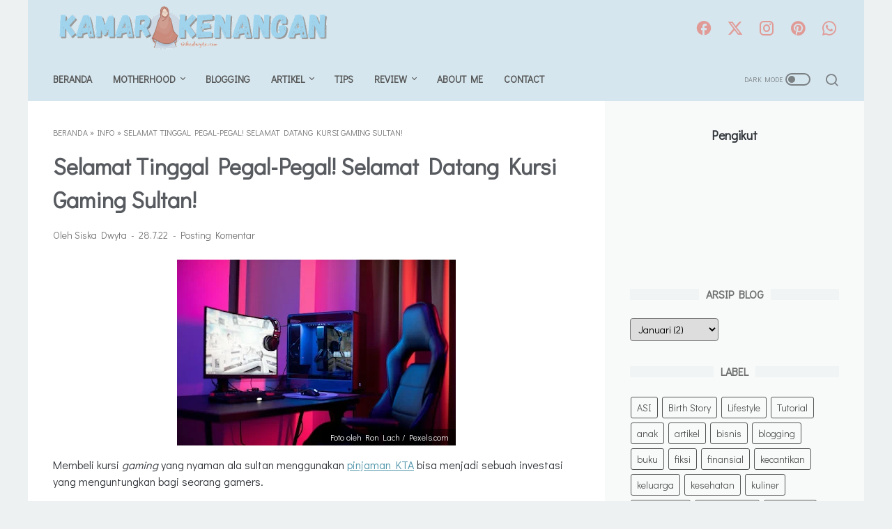

--- FILE ---
content_type: text/html; charset=utf-8
request_url: https://www.google.com/recaptcha/api2/aframe
body_size: 249
content:
<!DOCTYPE HTML><html><head><meta http-equiv="content-type" content="text/html; charset=UTF-8"></head><body><script nonce="ko2riFo6_TOzHkhwUn6TWw">/** Anti-fraud and anti-abuse applications only. See google.com/recaptcha */ try{var clients={'sodar':'https://pagead2.googlesyndication.com/pagead/sodar?'};window.addEventListener("message",function(a){try{if(a.source===window.parent){var b=JSON.parse(a.data);var c=clients[b['id']];if(c){var d=document.createElement('img');d.src=c+b['params']+'&rc='+(localStorage.getItem("rc::a")?sessionStorage.getItem("rc::b"):"");window.document.body.appendChild(d);sessionStorage.setItem("rc::e",parseInt(sessionStorage.getItem("rc::e")||0)+1);localStorage.setItem("rc::h",'1768994763948');}}}catch(b){}});window.parent.postMessage("_grecaptcha_ready", "*");}catch(b){}</script></body></html>

--- FILE ---
content_type: text/javascript; charset=UTF-8
request_url: https://www.siskadwyta.com/feeds/posts/summary/-/Info?alt=json-in-script&callback=bacaJuga&max-results=5
body_size: 4218
content:
// API callback
bacaJuga({"version":"1.0","encoding":"UTF-8","feed":{"xmlns":"http://www.w3.org/2005/Atom","xmlns$openSearch":"http://a9.com/-/spec/opensearchrss/1.0/","xmlns$blogger":"http://schemas.google.com/blogger/2008","xmlns$georss":"http://www.georss.org/georss","xmlns$gd":"http://schemas.google.com/g/2005","xmlns$thr":"http://purl.org/syndication/thread/1.0","id":{"$t":"tag:blogger.com,1999:blog-1067183880913338556"},"updated":{"$t":"2026-01-21T16:27:19.883+08:00"},"category":[{"term":"artikel"},{"term":"kesehatan"},{"term":"teknologi"},{"term":"blogging"},{"term":"kecantikan"},{"term":"personal"},{"term":"Info"},{"term":"finansial"},{"term":"bisnis"},{"term":"tips"},{"term":"BPN 30 Day Blog Challenge 2018"},{"term":"ODOP Estrilook Community"},{"term":"30HariKebaikanBPN"},{"term":"pendidikan"},{"term":"reminder"},{"term":"ODOP BLOGGER MUSLIMAH OKT 2017"},{"term":"giveaway"},{"term":"kuliner"},{"term":"muslimah"},{"term":"anak"},{"term":"traveling"},{"term":"pernikahan"},{"term":"Pregnancy"},{"term":"fiksi"},{"term":"lomba blog"},{"term":"opini"},{"term":"hijab"},{"term":"keuangan"},{"term":"properti"},{"term":"keluarga"},{"term":"MPASI"},{"term":"jodoh"},{"term":"kehamilan"},{"term":"review produk"},{"term":"otomotif"},{"term":"review buku"},{"term":"Lifestyle"},{"term":"media sosial"},{"term":"hiburan"},{"term":"menyusui"},{"term":"Matrikulasi Ibu Profesional"},{"term":"Ramadan"},{"term":"catatan"},{"term":"financial"},{"term":"kesehatan mental"},{"term":"parenting"},{"term":"scarlett whitening"},{"term":"blogger"},{"term":"lingkungan"},{"term":"Komunitas"},{"term":"review"},{"term":"1M1C"},{"term":"Fashion"},{"term":"aqiqah"},{"term":"game"},{"term":"makanan"},{"term":"motherhood"},{"term":"puisi"},{"term":"ramadhan"},{"term":"ASI"},{"term":"Internet Cepat"},{"term":"bloggerenergy"},{"term":"gigi"},{"term":"instagram"},{"term":"Birth Story"},{"term":"gadget"},{"term":"kisah"},{"term":"Freeport Indonesia"},{"term":"IIDN"},{"term":"Ibu Profesional"},{"term":"Indonesia Brand Forum"},{"term":"Internetnya Indonesia"},{"term":"KLIP"},{"term":"Komunitas blogger"},{"term":"Martikulasi"},{"term":"Mining for Life"},{"term":"Miyako"},{"term":"Motivasi"},{"term":"Narasi dari Papua"},{"term":"Nikita Willy"},{"term":"Olahraga"},{"term":"SEO"},{"term":"Tambang Tembaga"},{"term":"Tutorial"},{"term":"anging mammiri"},{"term":"bimbel"},{"term":"bloggerperempuan"},{"term":"buku"},{"term":"covid-19"},{"term":"drakor"},{"term":"event"},{"term":"google adsense"},{"term":"imunisasi"},{"term":"monolog"},{"term":"resolusi"},{"term":"sponsored post"},{"term":"toilet training"},{"term":"umkm"}],"title":{"type":"text","$t":" Siska Dwyta"},"subtitle":{"type":"html","$t":""},"link":[{"rel":"http://schemas.google.com/g/2005#feed","type":"application/atom+xml","href":"https:\/\/www.siskadwyta.com\/feeds\/posts\/summary"},{"rel":"self","type":"application/atom+xml","href":"https:\/\/www.blogger.com\/feeds\/1067183880913338556\/posts\/summary\/-\/Info?alt=json-in-script\u0026max-results=5"},{"rel":"alternate","type":"text/html","href":"https:\/\/www.siskadwyta.com\/search\/label\/Info"},{"rel":"hub","href":"http://pubsubhubbub.appspot.com/"},{"rel":"next","type":"application/atom+xml","href":"https:\/\/www.blogger.com\/feeds\/1067183880913338556\/posts\/summary\/-\/Info\/-\/Info?alt=json-in-script\u0026start-index=6\u0026max-results=5"}],"author":[{"name":{"$t":"Siska Dwyta"},"uri":{"$t":"http:\/\/www.blogger.com\/profile\/05065678686738206399"},"email":{"$t":"noreply@blogger.com"},"gd$image":{"rel":"http://schemas.google.com/g/2005#thumbnail","width":"32","height":"30","src":"\/\/blogger.googleusercontent.com\/img\/b\/R29vZ2xl\/AVvXsEhz7yenhChN8_yhKpHBxpfvcbk3MLd2bTNhRUFu1baLqyKhVWw_hhagbApLRUta1_Sv0C8WtJI_r9Y_8Z9qhpRost66vFRTjnjJ3NroZ514GUeW0Z3R9Bu8NRuEhOTXZA\/s113\/20170511_092957-02.jpeg"}}],"generator":{"version":"7.00","uri":"http://www.blogger.com","$t":"Blogger"},"openSearch$totalResults":{"$t":"42"},"openSearch$startIndex":{"$t":"1"},"openSearch$itemsPerPage":{"$t":"5"},"entry":[{"id":{"$t":"tag:blogger.com,1999:blog-1067183880913338556.post-7244492663346333413"},"published":{"$t":"2025-11-19T22:41:00.002+08:00"},"updated":{"$t":"2025-11-21T20:39:38.441+08:00"},"category":[{"scheme":"http://www.blogger.com/atom/ns#","term":"Info"}],"title":{"type":"text","$t":"Panduan Stretching Kaki dari Gym Tutorial"},"summary":{"type":"text","$t":"Kegiatan olahraga akan lebih efektif bila diawali dan diakhiri dengan peregangan yang tepat. Salah satu bagian tubuh yang paling penting untuk dijaga kelenturannya adalah kaki.\u0026nbsp;Stretching kaki membantu otot menjadi lebih rileks, memperlancar peredaran darah, serta mencegah cedera saat latihan intens. Saat ini, Kamu bisa dengan mudah mempelajari berbagai gerakan peregangan kaki melalui gym "},"link":[{"rel":"replies","type":"application/atom+xml","href":"https:\/\/www.siskadwyta.com\/feeds\/7244492663346333413\/comments\/default","title":"Posting Komentar"},{"rel":"replies","type":"text/html","href":"https:\/\/www.siskadwyta.com\/2025\/11\/panduan-stretching-kaki-gym-tutorial.html#comment-form","title":"0 Komentar"},{"rel":"edit","type":"application/atom+xml","href":"https:\/\/www.blogger.com\/feeds\/1067183880913338556\/posts\/default\/7244492663346333413"},{"rel":"self","type":"application/atom+xml","href":"https:\/\/www.blogger.com\/feeds\/1067183880913338556\/posts\/default\/7244492663346333413"},{"rel":"alternate","type":"text/html","href":"https:\/\/www.siskadwyta.com\/2025\/11\/panduan-stretching-kaki-gym-tutorial.html","title":"Panduan Stretching Kaki dari Gym Tutorial"}],"author":[{"name":{"$t":"Siska Dwyta"},"uri":{"$t":"http:\/\/www.blogger.com\/profile\/05065678686738206399"},"email":{"$t":"noreply@blogger.com"},"gd$image":{"rel":"http://schemas.google.com/g/2005#thumbnail","width":"32","height":"30","src":"\/\/blogger.googleusercontent.com\/img\/b\/R29vZ2xl\/AVvXsEhz7yenhChN8_yhKpHBxpfvcbk3MLd2bTNhRUFu1baLqyKhVWw_hhagbApLRUta1_Sv0C8WtJI_r9Y_8Z9qhpRost66vFRTjnjJ3NroZ514GUeW0Z3R9Bu8NRuEhOTXZA\/s113\/20170511_092957-02.jpeg"}}],"media$thumbnail":{"xmlns$media":"http://search.yahoo.com/mrss/","url":"https:\/\/blogger.googleusercontent.com\/img\/b\/R29vZ2xl\/AVvXsEg_NMyBwSppVHHEqbm0IT6u8OwP0ZRwB6aZlpwrJ5k3GcHBU6sw8Ax_u036f_4lvasNAgEiQ8DBuSTv-Crxe3N0ZWjdHhe9sHlTSB3jU1wgiitfWeMhSxkNLi9GykdmvtHGEKjjyT_91JQNPfq4Nc1ePB3LhkNNkD9TGTvRoxteZs36953NaoS5BDBDco4\/s72-w400-h268-c\/close-up-hand-stretching-foot.jpg","height":"72","width":"72"},"thr$total":{"$t":"0"}},{"id":{"$t":"tag:blogger.com,1999:blog-1067183880913338556.post-6648204151029335112"},"published":{"$t":"2025-07-31T21:20:00.004+08:00"},"updated":{"$t":"2025-07-31T21:25:02.722+08:00"},"category":[{"scheme":"http://www.blogger.com/atom/ns#","term":"Info"}],"title":{"type":"text","$t":"Perbandingan Cara Impor dari China: Beli Sendiri vs Gunakan Jasa Forwarder"},"summary":{"type":"text","$t":"Impor barang dari China bukan lagi monopoli perusahaan besar. Saat ini, UKM, reseller, dropshipper, bahkan personal shopper pun bisa melakukan impor sendiri berkat kemajuan teknologi dan akses marketplace seperti Taobao, 1688, atau Alibaba.\u0026nbsp;Namun, sebelum kamu terjun, ada satu pertanyaan penting: lebih baik impor sendiri atau menggunakan jasa forwarder?Jawaban ini tidak bisa sembarangan. "},"link":[{"rel":"replies","type":"application/atom+xml","href":"https:\/\/www.siskadwyta.com\/feeds\/6648204151029335112\/comments\/default","title":"Posting Komentar"},{"rel":"replies","type":"text/html","href":"https:\/\/www.siskadwyta.com\/2025\/07\/perbandingan-cara-impor-dari-china.html#comment-form","title":"0 Komentar"},{"rel":"edit","type":"application/atom+xml","href":"https:\/\/www.blogger.com\/feeds\/1067183880913338556\/posts\/default\/6648204151029335112"},{"rel":"self","type":"application/atom+xml","href":"https:\/\/www.blogger.com\/feeds\/1067183880913338556\/posts\/default\/6648204151029335112"},{"rel":"alternate","type":"text/html","href":"https:\/\/www.siskadwyta.com\/2025\/07\/perbandingan-cara-impor-dari-china.html","title":"Perbandingan Cara Impor dari China: Beli Sendiri vs Gunakan Jasa Forwarder"}],"author":[{"name":{"$t":"Siska Dwyta"},"uri":{"$t":"http:\/\/www.blogger.com\/profile\/05065678686738206399"},"email":{"$t":"noreply@blogger.com"},"gd$image":{"rel":"http://schemas.google.com/g/2005#thumbnail","width":"32","height":"30","src":"\/\/blogger.googleusercontent.com\/img\/b\/R29vZ2xl\/AVvXsEhz7yenhChN8_yhKpHBxpfvcbk3MLd2bTNhRUFu1baLqyKhVWw_hhagbApLRUta1_Sv0C8WtJI_r9Y_8Z9qhpRost66vFRTjnjJ3NroZ514GUeW0Z3R9Bu8NRuEhOTXZA\/s113\/20170511_092957-02.jpeg"}}],"media$thumbnail":{"xmlns$media":"http://search.yahoo.com/mrss/","url":"https:\/\/blogger.googleusercontent.com\/img\/b\/R29vZ2xl\/AVvXsEhxLsBaz2XGh8RjRUxaTdG3Z2CAHfvzDvQsg2F4AYWAW9vwqi4HoXmW9-aHwHiL7IseywaaqujDjVhpEI4Ru0roZCEJMe8EsbNTlZF2pgFym3LxZ2lzajdtR-UfRRpB-b9Vywaz5-4GZsIBNjfuJMmPrQZB6Lfu9ghaJh52mb8ZOjavUQDxqF6q1f-6D7k\/s72-w400-h268-c\/impor-barang-dari-china.JPG","height":"72","width":"72"},"thr$total":{"$t":"0"}},{"id":{"$t":"tag:blogger.com,1999:blog-1067183880913338556.post-2384309897746783042"},"published":{"$t":"2025-07-31T21:02:00.002+08:00"},"updated":{"$t":"2025-07-31T21:02:55.468+08:00"},"category":[{"scheme":"http://www.blogger.com/atom/ns#","term":"Info"}],"title":{"type":"text","$t":"Hadiah Penuh Makna: Dari Buket Bunga Lokal hingga Paket Nostalgia dari Luar Negeri"},"summary":{"type":"text","$t":"Di era digital yang penuh distraksi, hadiah bukan lagi sekadar soal harga atau kemewahan. Masyarakat kini bergerak ke arah yang lebih personal, lebih bermakna.\u0026nbsp;Memberi hadiah telah menjadi bentuk komunikasi emosional yang mendalam, sebagai cara untuk menghidupkan kembali kenangan, menjembatani jarak, dan memperkuat koneksi antarindividu.\u0026nbsp;Tak heran, dua bentuk hadiah ini makin populer: "},"link":[{"rel":"replies","type":"application/atom+xml","href":"https:\/\/www.siskadwyta.com\/feeds\/2384309897746783042\/comments\/default","title":"Posting Komentar"},{"rel":"replies","type":"text/html","href":"https:\/\/www.siskadwyta.com\/2025\/07\/hadiah-penuh-makna-dari-buket-bunga.html#comment-form","title":"0 Komentar"},{"rel":"edit","type":"application/atom+xml","href":"https:\/\/www.blogger.com\/feeds\/1067183880913338556\/posts\/default\/2384309897746783042"},{"rel":"self","type":"application/atom+xml","href":"https:\/\/www.blogger.com\/feeds\/1067183880913338556\/posts\/default\/2384309897746783042"},{"rel":"alternate","type":"text/html","href":"https:\/\/www.siskadwyta.com\/2025\/07\/hadiah-penuh-makna-dari-buket-bunga.html","title":"Hadiah Penuh Makna: Dari Buket Bunga Lokal hingga Paket Nostalgia dari Luar Negeri"}],"author":[{"name":{"$t":"Siska Dwyta"},"uri":{"$t":"http:\/\/www.blogger.com\/profile\/05065678686738206399"},"email":{"$t":"noreply@blogger.com"},"gd$image":{"rel":"http://schemas.google.com/g/2005#thumbnail","width":"32","height":"30","src":"\/\/blogger.googleusercontent.com\/img\/b\/R29vZ2xl\/AVvXsEhz7yenhChN8_yhKpHBxpfvcbk3MLd2bTNhRUFu1baLqyKhVWw_hhagbApLRUta1_Sv0C8WtJI_r9Y_8Z9qhpRost66vFRTjnjJ3NroZ514GUeW0Z3R9Bu8NRuEhOTXZA\/s113\/20170511_092957-02.jpeg"}}],"media$thumbnail":{"xmlns$media":"http://search.yahoo.com/mrss/","url":"https:\/\/blogger.googleusercontent.com\/img\/b\/R29vZ2xl\/AVvXsEgyV2HmvNniRzNnzQOIQ3-bNTD8ez2gPxQYUnySmtnlsI3sWigXEbBsEn3UNhgmLYNjKjkbpMQMGVWgHltBknsSni0QBTuRqN-LdvZMuWH0EKyr6pfU1LWNWUN6wVaQIyM7SiDVedBzfaD7xiStZA-lpzyCEO88h1Yid-G0eX-PmueMMJFln_JIh1tjsZI\/s72-c\/buket-bunga-cantik.JPG","height":"72","width":"72"},"thr$total":{"$t":"0"}},{"id":{"$t":"tag:blogger.com,1999:blog-1067183880913338556.post-1488932206093254221"},"published":{"$t":"2025-07-31T20:13:00.000+08:00"},"updated":{"$t":"2025-07-31T20:13:57.733+08:00"},"category":[{"scheme":"http://www.blogger.com/atom/ns#","term":"Info"}],"title":{"type":"text","$t":"Bedanya Flame-Retardant, Fire-Resistant, dan Low Smoke Halogen: Mana yang Paling Aman untuk Instalasi Kabel Listrik?"},"summary":{"type":"text","$t":"Dalam dunia instalasi kelistrikan modern, keamanan bukan lagi pilihan, melainkan keharusan. Terutama ketika berbicara soal kabel listrik\u0026nbsp;yang menjadi tulang punggung distribusi energi di rumah, gedung komersial, hingga fasilitas industri.\u0026nbsp;Di tengah banyaknya pilihan kabel tahan api, sering muncul tiga istilah teknis yang terdengar mirip, tapi sejatinya sangat berbeda yaitu\u0026nbsp;"},"link":[{"rel":"replies","type":"application/atom+xml","href":"https:\/\/www.siskadwyta.com\/feeds\/1488932206093254221\/comments\/default","title":"Posting Komentar"},{"rel":"replies","type":"text/html","href":"https:\/\/www.siskadwyta.com\/2025\/07\/bedanya-flame-retardant-fire-resistant-dan-LSOH.html#comment-form","title":"0 Komentar"},{"rel":"edit","type":"application/atom+xml","href":"https:\/\/www.blogger.com\/feeds\/1067183880913338556\/posts\/default\/1488932206093254221"},{"rel":"self","type":"application/atom+xml","href":"https:\/\/www.blogger.com\/feeds\/1067183880913338556\/posts\/default\/1488932206093254221"},{"rel":"alternate","type":"text/html","href":"https:\/\/www.siskadwyta.com\/2025\/07\/bedanya-flame-retardant-fire-resistant-dan-LSOH.html","title":"Bedanya Flame-Retardant, Fire-Resistant, dan Low Smoke Halogen: Mana yang Paling Aman untuk Instalasi Kabel Listrik?"}],"author":[{"name":{"$t":"Siska Dwyta"},"uri":{"$t":"http:\/\/www.blogger.com\/profile\/05065678686738206399"},"email":{"$t":"noreply@blogger.com"},"gd$image":{"rel":"http://schemas.google.com/g/2005#thumbnail","width":"32","height":"30","src":"\/\/blogger.googleusercontent.com\/img\/b\/R29vZ2xl\/AVvXsEhz7yenhChN8_yhKpHBxpfvcbk3MLd2bTNhRUFu1baLqyKhVWw_hhagbApLRUta1_Sv0C8WtJI_r9Y_8Z9qhpRost66vFRTjnjJ3NroZ514GUeW0Z3R9Bu8NRuEhOTXZA\/s113\/20170511_092957-02.jpeg"}}],"media$thumbnail":{"xmlns$media":"http://search.yahoo.com/mrss/","url":"https:\/\/blogger.googleusercontent.com\/img\/b\/R29vZ2xl\/AVvXsEhxfS7UDkdCyQRy6_CvDrD6d1iuCvfgvImXhw7bdLKhOaQtIBQibj8RlSdyVBy39gvqalRI843Pppa3ItBlmFJPY0nIeL2yL8JIpvmO7RFODV8JmWArBTlPdatqKiMHtnzH78VyBKZaLKkeUgmfKtc9HZIbgqX4urx_jgQ_pCeZU-BQEtb7ddhUOFSHv7U\/s72-c\/flame-retardant-fire-resistant-LSOH%20.JPG","height":"72","width":"72"},"thr$total":{"$t":"0"}},{"id":{"$t":"tag:blogger.com,1999:blog-1067183880913338556.post-1105770651690513076"},"published":{"$t":"2025-07-23T13:44:00.002+08:00"},"updated":{"$t":"2025-07-23T20:25:20.402+08:00"},"category":[{"scheme":"http://www.blogger.com/atom/ns#","term":"Info"}],"title":{"type":"text","$t":"Move On dari Masalah Pengiriman bersama KiriminAja"},"summary":{"type":"text","$t":"\u0026nbsp;Menjadi\u0026nbsp;seller\u0026nbsp;online selain harus kuat juga harus siap menghadapi\u0026nbsp;mood\u0026nbsp;yang sering berubah dikarenakan pengiriman barang. Pengiriman barang menjadi salah satu tahapan yang paling membuat resah, sebab tak jarang pengiriman barang justru merugikan\u0026nbsp;seller\u0026nbsp;online itu sendiri.\u0026nbsp;Memilih jasa kirim yang mengerti perasaan seller online adalah langkah tepat untuk "},"link":[{"rel":"replies","type":"application/atom+xml","href":"https:\/\/www.siskadwyta.com\/feeds\/1105770651690513076\/comments\/default","title":"Posting Komentar"},{"rel":"replies","type":"text/html","href":"https:\/\/www.siskadwyta.com\/2025\/07\/masalah-pengiriman-kiriminaja.html#comment-form","title":"0 Komentar"},{"rel":"edit","type":"application/atom+xml","href":"https:\/\/www.blogger.com\/feeds\/1067183880913338556\/posts\/default\/1105770651690513076"},{"rel":"self","type":"application/atom+xml","href":"https:\/\/www.blogger.com\/feeds\/1067183880913338556\/posts\/default\/1105770651690513076"},{"rel":"alternate","type":"text/html","href":"https:\/\/www.siskadwyta.com\/2025\/07\/masalah-pengiriman-kiriminaja.html","title":"Move On dari Masalah Pengiriman bersama KiriminAja"}],"author":[{"name":{"$t":"Siska Dwyta"},"uri":{"$t":"http:\/\/www.blogger.com\/profile\/05065678686738206399"},"email":{"$t":"noreply@blogger.com"},"gd$image":{"rel":"http://schemas.google.com/g/2005#thumbnail","width":"32","height":"30","src":"\/\/blogger.googleusercontent.com\/img\/b\/R29vZ2xl\/AVvXsEhz7yenhChN8_yhKpHBxpfvcbk3MLd2bTNhRUFu1baLqyKhVWw_hhagbApLRUta1_Sv0C8WtJI_r9Y_8Z9qhpRost66vFRTjnjJ3NroZ514GUeW0Z3R9Bu8NRuEhOTXZA\/s113\/20170511_092957-02.jpeg"}}],"media$thumbnail":{"xmlns$media":"http://search.yahoo.com/mrss/","url":"https:\/\/blogger.googleusercontent.com\/img\/b\/R29vZ2xl\/AVvXsEjxrxgfPDlED7btoCpiYpTvYDTK5tGzLMyeAxQmAXSphvi6y2IIQIio5XiisYk2YOVY1lk0cJsNAVFxssdKGV-o63pbM55Tfv_kPeO9DijU4NX4OPjed8PUGiZ1657y9uYfNqPVTzl1rRYstfY9kxkRMXLDIQq8_G7BTT7i6gs2wNAmNngBXsHyFoweRRY\/s72-w400-h266-c\/IMG_5743.png","height":"72","width":"72"},"thr$total":{"$t":"0"}}]}});

--- FILE ---
content_type: text/javascript; charset=UTF-8
request_url: https://www.siskadwyta.com/feeds/posts/summary/-/Info?alt=json-in-script&orderby=updated&max-results=0&callback=msRandomIndex
body_size: 1195
content:
// API callback
msRandomIndex({"version":"1.0","encoding":"UTF-8","feed":{"xmlns":"http://www.w3.org/2005/Atom","xmlns$openSearch":"http://a9.com/-/spec/opensearchrss/1.0/","xmlns$blogger":"http://schemas.google.com/blogger/2008","xmlns$georss":"http://www.georss.org/georss","xmlns$gd":"http://schemas.google.com/g/2005","xmlns$thr":"http://purl.org/syndication/thread/1.0","id":{"$t":"tag:blogger.com,1999:blog-1067183880913338556"},"updated":{"$t":"2026-01-21T16:27:19.883+08:00"},"category":[{"term":"artikel"},{"term":"kesehatan"},{"term":"teknologi"},{"term":"blogging"},{"term":"kecantikan"},{"term":"personal"},{"term":"Info"},{"term":"finansial"},{"term":"bisnis"},{"term":"tips"},{"term":"BPN 30 Day Blog Challenge 2018"},{"term":"ODOP Estrilook Community"},{"term":"30HariKebaikanBPN"},{"term":"pendidikan"},{"term":"reminder"},{"term":"ODOP BLOGGER MUSLIMAH OKT 2017"},{"term":"giveaway"},{"term":"kuliner"},{"term":"muslimah"},{"term":"anak"},{"term":"traveling"},{"term":"pernikahan"},{"term":"Pregnancy"},{"term":"fiksi"},{"term":"lomba blog"},{"term":"opini"},{"term":"hijab"},{"term":"keuangan"},{"term":"properti"},{"term":"keluarga"},{"term":"MPASI"},{"term":"jodoh"},{"term":"kehamilan"},{"term":"review produk"},{"term":"otomotif"},{"term":"review buku"},{"term":"Lifestyle"},{"term":"media sosial"},{"term":"hiburan"},{"term":"menyusui"},{"term":"Matrikulasi Ibu Profesional"},{"term":"Ramadan"},{"term":"catatan"},{"term":"financial"},{"term":"kesehatan mental"},{"term":"parenting"},{"term":"scarlett whitening"},{"term":"blogger"},{"term":"lingkungan"},{"term":"Komunitas"},{"term":"review"},{"term":"1M1C"},{"term":"Fashion"},{"term":"aqiqah"},{"term":"game"},{"term":"makanan"},{"term":"motherhood"},{"term":"puisi"},{"term":"ramadhan"},{"term":"ASI"},{"term":"Internet Cepat"},{"term":"bloggerenergy"},{"term":"gigi"},{"term":"instagram"},{"term":"Birth Story"},{"term":"gadget"},{"term":"kisah"},{"term":"Freeport Indonesia"},{"term":"IIDN"},{"term":"Ibu Profesional"},{"term":"Indonesia Brand Forum"},{"term":"Internetnya Indonesia"},{"term":"KLIP"},{"term":"Komunitas blogger"},{"term":"Martikulasi"},{"term":"Mining for Life"},{"term":"Miyako"},{"term":"Motivasi"},{"term":"Narasi dari Papua"},{"term":"Nikita Willy"},{"term":"Olahraga"},{"term":"SEO"},{"term":"Tambang Tembaga"},{"term":"Tutorial"},{"term":"anging mammiri"},{"term":"bimbel"},{"term":"bloggerperempuan"},{"term":"buku"},{"term":"covid-19"},{"term":"drakor"},{"term":"event"},{"term":"google adsense"},{"term":"imunisasi"},{"term":"monolog"},{"term":"resolusi"},{"term":"sponsored post"},{"term":"toilet training"},{"term":"umkm"}],"title":{"type":"text","$t":" Siska Dwyta"},"subtitle":{"type":"html","$t":""},"link":[{"rel":"http://schemas.google.com/g/2005#feed","type":"application/atom+xml","href":"https:\/\/www.siskadwyta.com\/feeds\/posts\/summary"},{"rel":"self","type":"application/atom+xml","href":"https:\/\/www.blogger.com\/feeds\/1067183880913338556\/posts\/summary\/-\/Info?alt=json-in-script\u0026max-results=0\u0026orderby=updated"},{"rel":"alternate","type":"text/html","href":"https:\/\/www.siskadwyta.com\/search\/label\/Info"},{"rel":"hub","href":"http://pubsubhubbub.appspot.com/"}],"author":[{"name":{"$t":"Siska Dwyta"},"uri":{"$t":"http:\/\/www.blogger.com\/profile\/05065678686738206399"},"email":{"$t":"noreply@blogger.com"},"gd$image":{"rel":"http://schemas.google.com/g/2005#thumbnail","width":"32","height":"30","src":"\/\/blogger.googleusercontent.com\/img\/b\/R29vZ2xl\/AVvXsEhz7yenhChN8_yhKpHBxpfvcbk3MLd2bTNhRUFu1baLqyKhVWw_hhagbApLRUta1_Sv0C8WtJI_r9Y_8Z9qhpRost66vFRTjnjJ3NroZ514GUeW0Z3R9Bu8NRuEhOTXZA\/s113\/20170511_092957-02.jpeg"}}],"generator":{"version":"7.00","uri":"http://www.blogger.com","$t":"Blogger"},"openSearch$totalResults":{"$t":"42"},"openSearch$startIndex":{"$t":"1"},"openSearch$itemsPerPage":{"$t":"0"}}});

--- FILE ---
content_type: text/javascript; charset=UTF-8
request_url: https://www.siskadwyta.com/feeds/posts/default/-/Info?alt=json-in-script&orderby=updated&start-index=20&max-results=6&callback=msRelatedPosts
body_size: 4442
content:
// API callback
msRelatedPosts({"version":"1.0","encoding":"UTF-8","feed":{"xmlns":"http://www.w3.org/2005/Atom","xmlns$openSearch":"http://a9.com/-/spec/opensearchrss/1.0/","xmlns$blogger":"http://schemas.google.com/blogger/2008","xmlns$georss":"http://www.georss.org/georss","xmlns$gd":"http://schemas.google.com/g/2005","xmlns$thr":"http://purl.org/syndication/thread/1.0","id":{"$t":"tag:blogger.com,1999:blog-1067183880913338556"},"updated":{"$t":"2026-01-21T16:27:19.883+08:00"},"category":[{"term":"artikel"},{"term":"kesehatan"},{"term":"teknologi"},{"term":"blogging"},{"term":"kecantikan"},{"term":"personal"},{"term":"Info"},{"term":"finansial"},{"term":"bisnis"},{"term":"tips"},{"term":"BPN 30 Day Blog Challenge 2018"},{"term":"ODOP Estrilook Community"},{"term":"30HariKebaikanBPN"},{"term":"pendidikan"},{"term":"reminder"},{"term":"ODOP BLOGGER MUSLIMAH OKT 2017"},{"term":"giveaway"},{"term":"kuliner"},{"term":"muslimah"},{"term":"anak"},{"term":"traveling"},{"term":"pernikahan"},{"term":"Pregnancy"},{"term":"fiksi"},{"term":"lomba blog"},{"term":"opini"},{"term":"hijab"},{"term":"keuangan"},{"term":"properti"},{"term":"keluarga"},{"term":"MPASI"},{"term":"jodoh"},{"term":"kehamilan"},{"term":"review produk"},{"term":"otomotif"},{"term":"review buku"},{"term":"Lifestyle"},{"term":"media sosial"},{"term":"hiburan"},{"term":"menyusui"},{"term":"Matrikulasi Ibu Profesional"},{"term":"Ramadan"},{"term":"catatan"},{"term":"financial"},{"term":"kesehatan mental"},{"term":"parenting"},{"term":"scarlett whitening"},{"term":"blogger"},{"term":"lingkungan"},{"term":"Komunitas"},{"term":"review"},{"term":"1M1C"},{"term":"Fashion"},{"term":"aqiqah"},{"term":"game"},{"term":"makanan"},{"term":"motherhood"},{"term":"puisi"},{"term":"ramadhan"},{"term":"ASI"},{"term":"Internet Cepat"},{"term":"bloggerenergy"},{"term":"gigi"},{"term":"instagram"},{"term":"Birth Story"},{"term":"gadget"},{"term":"kisah"},{"term":"Freeport Indonesia"},{"term":"IIDN"},{"term":"Ibu Profesional"},{"term":"Indonesia Brand Forum"},{"term":"Internetnya Indonesia"},{"term":"KLIP"},{"term":"Komunitas blogger"},{"term":"Martikulasi"},{"term":"Mining for Life"},{"term":"Miyako"},{"term":"Motivasi"},{"term":"Narasi dari Papua"},{"term":"Nikita Willy"},{"term":"Olahraga"},{"term":"SEO"},{"term":"Tambang Tembaga"},{"term":"Tutorial"},{"term":"anging mammiri"},{"term":"bimbel"},{"term":"bloggerperempuan"},{"term":"buku"},{"term":"covid-19"},{"term":"drakor"},{"term":"event"},{"term":"google adsense"},{"term":"imunisasi"},{"term":"monolog"},{"term":"resolusi"},{"term":"sponsored post"},{"term":"toilet training"},{"term":"umkm"}],"title":{"type":"text","$t":" Siska Dwyta"},"subtitle":{"type":"html","$t":""},"link":[{"rel":"http://schemas.google.com/g/2005#feed","type":"application/atom+xml","href":"https:\/\/www.siskadwyta.com\/feeds\/posts\/default"},{"rel":"self","type":"application/atom+xml","href":"https:\/\/www.blogger.com\/feeds\/1067183880913338556\/posts\/default\/-\/Info?alt=json-in-script\u0026start-index=20\u0026max-results=6\u0026orderby=updated"},{"rel":"alternate","type":"text/html","href":"https:\/\/www.siskadwyta.com\/search\/label\/Info"},{"rel":"hub","href":"http://pubsubhubbub.appspot.com/"},{"rel":"previous","type":"application/atom+xml","href":"https:\/\/www.blogger.com\/feeds\/1067183880913338556\/posts\/default\/-\/Info\/-\/Info?alt=json-in-script\u0026start-index=14\u0026max-results=6\u0026orderby=updated"},{"rel":"next","type":"application/atom+xml","href":"https:\/\/www.blogger.com\/feeds\/1067183880913338556\/posts\/default\/-\/Info\/-\/Info?alt=json-in-script\u0026start-index=26\u0026max-results=6\u0026orderby=updated"}],"author":[{"name":{"$t":"Siska Dwyta"},"uri":{"$t":"http:\/\/www.blogger.com\/profile\/05065678686738206399"},"email":{"$t":"noreply@blogger.com"},"gd$image":{"rel":"http://schemas.google.com/g/2005#thumbnail","width":"32","height":"30","src":"\/\/blogger.googleusercontent.com\/img\/b\/R29vZ2xl\/AVvXsEhz7yenhChN8_yhKpHBxpfvcbk3MLd2bTNhRUFu1baLqyKhVWw_hhagbApLRUta1_Sv0C8WtJI_r9Y_8Z9qhpRost66vFRTjnjJ3NroZ514GUeW0Z3R9Bu8NRuEhOTXZA\/s113\/20170511_092957-02.jpeg"}}],"generator":{"version":"7.00","uri":"http://www.blogger.com","$t":"Blogger"},"openSearch$totalResults":{"$t":"42"},"openSearch$startIndex":{"$t":"20"},"openSearch$itemsPerPage":{"$t":"6"},"entry":[{"id":{"$t":"tag:blogger.com,1999:blog-1067183880913338556.post-6450408005782502656"},"published":{"$t":"2022-08-15T10:50:00.003+08:00"},"updated":{"$t":"2022-08-18T21:10:06.881+08:00"},"category":[{"scheme":"http://www.blogger.com/atom/ns#","term":"Info"}],"title":{"type":"text","$t":"Cara Mengubah Nama Toko di Shopee dengan Hp"},"summary":{"type":"text","$t":"Cara mengubah nama di toko di Shopee dengan hp cukup mudah. Namun sebelum itu kita bahas dulu yuk mengenai username.Perlu diketahui bahwa nama pengguna atau username tidak sama dengan nama toko di Shopee.\u0026nbsp;Username\u0026nbsp;merupakan akun yang digunakan untuk log in atau masuk ke Shopee. Selain itu nama pengguna juga berfungsi memudahkan orang untuk menemukan akun Shopee kita.Kamu bisa saja "},"link":[{"rel":"replies","type":"application/atom+xml","href":"https:\/\/www.siskadwyta.com\/feeds\/6450408005782502656\/comments\/default","title":"Posting Komentar"},{"rel":"replies","type":"text/html","href":"https:\/\/www.siskadwyta.com\/2022\/08\/cara-mengubah-nama-toko-di-shopee.html#comment-form","title":"0 Komentar"},{"rel":"edit","type":"application/atom+xml","href":"https:\/\/www.blogger.com\/feeds\/1067183880913338556\/posts\/default\/6450408005782502656"},{"rel":"self","type":"application/atom+xml","href":"https:\/\/www.blogger.com\/feeds\/1067183880913338556\/posts\/default\/6450408005782502656"},{"rel":"alternate","type":"text/html","href":"https:\/\/www.siskadwyta.com\/2022\/08\/cara-mengubah-nama-toko-di-shopee.html","title":"Cara Mengubah Nama Toko di Shopee dengan Hp"}],"author":[{"name":{"$t":"Siska Dwyta"},"uri":{"$t":"http:\/\/www.blogger.com\/profile\/05065678686738206399"},"email":{"$t":"noreply@blogger.com"},"gd$image":{"rel":"http://schemas.google.com/g/2005#thumbnail","width":"32","height":"30","src":"\/\/blogger.googleusercontent.com\/img\/b\/R29vZ2xl\/AVvXsEhz7yenhChN8_yhKpHBxpfvcbk3MLd2bTNhRUFu1baLqyKhVWw_hhagbApLRUta1_Sv0C8WtJI_r9Y_8Z9qhpRost66vFRTjnjJ3NroZ514GUeW0Z3R9Bu8NRuEhOTXZA\/s113\/20170511_092957-02.jpeg"}}],"media$thumbnail":{"xmlns$media":"http://search.yahoo.com/mrss/","url":"https:\/\/blogger.googleusercontent.com\/img\/b\/R29vZ2xl\/AVvXsEjxE5nb2DgJawX5QGBrwuqb3UicX54gmLu1gIK38FU8tosz7mvnOMItH3wZ7dMJ2faXCnT8OrSoc2ZIwQerOwKP8vkzgmbO_LUXNyRAZaxWwuJ1nSiM_7qJgmWl6G-zB_W9upbQKeMMcAoAVIQFsQxxZp0px3NNPiVi_0xSekOcGkFGp8asKlAPFEuh\/s72-w400-h301-c\/mengubah-nama-toko-di-shopee.webp","height":"72","width":"72"},"thr$total":{"$t":"0"}},{"id":{"$t":"tag:blogger.com,1999:blog-1067183880913338556.post-4963684666823396841"},"published":{"$t":"2022-08-01T23:31:00.004+08:00"},"updated":{"$t":"2022-08-02T04:59:19.361+08:00"},"category":[{"scheme":"http://www.blogger.com/atom/ns#","term":"Info"}],"title":{"type":"text","$t":"Cara Belajar Kunci Gitar Yang Mudah Untuk Diikuti"},"summary":{"type":"text","$t":"Belajar kunci gitar adalah dasar untuk menguasai alat\u0026nbsp; musik ini. Kunci chord akan memudahkan pemain untuk menguasai lagu. Semakin banyak kunci lagu yang dikuasai maka akan semakin cepat pula seseorang bisa memainkan berbagai macam jenis lagu dengan memakai gitar.\u0026nbsp;Cara Mudah Belajar Chord Gitar Agar Cepat BisaChords gitar akan lebih mudah dikuasai dengan banyak latihan. Berikut adalah "},"link":[{"rel":"replies","type":"application/atom+xml","href":"https:\/\/www.siskadwyta.com\/feeds\/4963684666823396841\/comments\/default","title":"Posting Komentar"},{"rel":"replies","type":"text/html","href":"https:\/\/www.siskadwyta.com\/2022\/08\/cara-belajar-gitar.html#comment-form","title":"1 Komentar"},{"rel":"edit","type":"application/atom+xml","href":"https:\/\/www.blogger.com\/feeds\/1067183880913338556\/posts\/default\/4963684666823396841"},{"rel":"self","type":"application/atom+xml","href":"https:\/\/www.blogger.com\/feeds\/1067183880913338556\/posts\/default\/4963684666823396841"},{"rel":"alternate","type":"text/html","href":"https:\/\/www.siskadwyta.com\/2022\/08\/cara-belajar-gitar.html","title":"Cara Belajar Kunci Gitar Yang Mudah Untuk Diikuti"}],"author":[{"name":{"$t":"Siska Dwyta"},"uri":{"$t":"http:\/\/www.blogger.com\/profile\/05065678686738206399"},"email":{"$t":"noreply@blogger.com"},"gd$image":{"rel":"http://schemas.google.com/g/2005#thumbnail","width":"32","height":"30","src":"\/\/blogger.googleusercontent.com\/img\/b\/R29vZ2xl\/AVvXsEhz7yenhChN8_yhKpHBxpfvcbk3MLd2bTNhRUFu1baLqyKhVWw_hhagbApLRUta1_Sv0C8WtJI_r9Y_8Z9qhpRost66vFRTjnjJ3NroZ514GUeW0Z3R9Bu8NRuEhOTXZA\/s113\/20170511_092957-02.jpeg"}}],"media$thumbnail":{"xmlns$media":"http://search.yahoo.com/mrss/","url":"https:\/\/blogger.googleusercontent.com\/img\/b\/R29vZ2xl\/AVvXsEgIQ44En__Z7jpeg7V546b7JLZ8mbgNaOFVMQpzEv9oCi2L9iHICmWF0YxoR5Y2hCfEK8joNMfAYAK2yGn_JdGc-X2azhy1JjquE-HaBlN3Hxc2oef04qLom9ULk0jJR-Vc3od1bN6wQwzeyjsbY-t6U0HHY7Z4Z4jxchiKxEwY-c6-TTaRdqvN3Mby\/s72-w400-h225-c\/chord-gitar-pemula.webp","height":"72","width":"72"},"thr$total":{"$t":"1"}},{"id":{"$t":"tag:blogger.com,1999:blog-1067183880913338556.post-7408973118167740935"},"published":{"$t":"2022-07-28T07:26:00.000+08:00"},"updated":{"$t":"2022-07-29T07:44:27.920+08:00"},"category":[{"scheme":"http://www.blogger.com/atom/ns#","term":"Info"}],"title":{"type":"text","$t":"Selamat Tinggal Pegal-Pegal! Selamat Datang Kursi Gaming Sultan!"},"summary":{"type":"text","$t":"Foto oleh Ron Lach \/ Pexels.comMembeli kursi gaming yang nyaman ala sultan menggunakan pinjaman KTA\u0026nbsp;bisa menjadi sebuah investasi yang menguntungkan bagi seorang gamers.\u0026nbsp;Pasalnya, seorang gamers pasti akan menghabiskan waktu yang tidak sebentar untuk bermain game.Dalam bermain game, kenyamanan merupakan aspek nomor satu yang harus diperhatikan. Karenanya, diperlukan kursi yang nyaman "},"link":[{"rel":"replies","type":"application/atom+xml","href":"https:\/\/www.siskadwyta.com\/feeds\/7408973118167740935\/comments\/default","title":"Posting Komentar"},{"rel":"replies","type":"text/html","href":"https:\/\/www.siskadwyta.com\/2022\/07\/kursi-gaming-sultan.html#comment-form","title":"0 Komentar"},{"rel":"edit","type":"application/atom+xml","href":"https:\/\/www.blogger.com\/feeds\/1067183880913338556\/posts\/default\/7408973118167740935"},{"rel":"self","type":"application/atom+xml","href":"https:\/\/www.blogger.com\/feeds\/1067183880913338556\/posts\/default\/7408973118167740935"},{"rel":"alternate","type":"text/html","href":"https:\/\/www.siskadwyta.com\/2022\/07\/kursi-gaming-sultan.html","title":"Selamat Tinggal Pegal-Pegal! Selamat Datang Kursi Gaming Sultan!"}],"author":[{"name":{"$t":"Siska Dwyta"},"uri":{"$t":"http:\/\/www.blogger.com\/profile\/05065678686738206399"},"email":{"$t":"noreply@blogger.com"},"gd$image":{"rel":"http://schemas.google.com/g/2005#thumbnail","width":"32","height":"30","src":"\/\/blogger.googleusercontent.com\/img\/b\/R29vZ2xl\/AVvXsEhz7yenhChN8_yhKpHBxpfvcbk3MLd2bTNhRUFu1baLqyKhVWw_hhagbApLRUta1_Sv0C8WtJI_r9Y_8Z9qhpRost66vFRTjnjJ3NroZ514GUeW0Z3R9Bu8NRuEhOTXZA\/s113\/20170511_092957-02.jpeg"}}],"media$thumbnail":{"xmlns$media":"http://search.yahoo.com/mrss/","url":"https:\/\/blogger.googleusercontent.com\/img\/b\/R29vZ2xl\/AVvXsEj634u6NzcRGd_zxE-M9MxCReldzPV2lsU3bLniroOvrTj--YyhXJG_Bm-xCPGMDWHs7fhhvyea8Vo88XPDz0gF_Uvp-3F0w2gjaRlTeNeP512nLHN9WxvTrcoCUnlT-7Kh8gx_O6PprCx-rKdldXHhPVVpjUw-X7zzQxQ4XnuuOyxV24Hw4zHTmyBc\/s72-w400-h268-c\/kursi-gaming-sultan.jpg","height":"72","width":"72"},"thr$total":{"$t":"0"}},{"id":{"$t":"tag:blogger.com,1999:blog-1067183880913338556.post-5452475840658413007"},"published":{"$t":"2022-07-26T14:56:00.007+08:00"},"updated":{"$t":"2022-07-28T15:01:43.402+08:00"},"category":[{"scheme":"http://www.blogger.com/atom/ns#","term":"Info"}],"title":{"type":"text","$t":"Tips Mendapatkan Staff Warehouse yang Berkualitas"},"summary":{"type":"text","$t":"Source : pexels.comBerkembangnya e-commerce membuat staff warehouse atau staff gudang dibutuhkan. Karena kebutuhan tersebut, banyak perusahaan yang ingin merekrutnya dan tentunya pihak perusahaan juga ingin staff ini memiliki kualitas yang baik.\u0026nbsp;Untuk itu, yuk simak beberapa tips bagaimana cara merekrut staff gudang yang berkualitas.Pengertian Staff WarehouseTerkait staff gudang, tentunya "},"link":[{"rel":"replies","type":"application/atom+xml","href":"https:\/\/www.siskadwyta.com\/feeds\/5452475840658413007\/comments\/default","title":"Posting Komentar"},{"rel":"replies","type":"text/html","href":"https:\/\/www.siskadwyta.com\/2022\/07\/tips-mendapatkan-staff-warehouse.html#comment-form","title":"0 Komentar"},{"rel":"edit","type":"application/atom+xml","href":"https:\/\/www.blogger.com\/feeds\/1067183880913338556\/posts\/default\/5452475840658413007"},{"rel":"self","type":"application/atom+xml","href":"https:\/\/www.blogger.com\/feeds\/1067183880913338556\/posts\/default\/5452475840658413007"},{"rel":"alternate","type":"text/html","href":"https:\/\/www.siskadwyta.com\/2022\/07\/tips-mendapatkan-staff-warehouse.html","title":"Tips Mendapatkan Staff Warehouse yang Berkualitas"}],"author":[{"name":{"$t":"Siska Dwyta"},"uri":{"$t":"http:\/\/www.blogger.com\/profile\/05065678686738206399"},"email":{"$t":"noreply@blogger.com"},"gd$image":{"rel":"http://schemas.google.com/g/2005#thumbnail","width":"32","height":"30","src":"\/\/blogger.googleusercontent.com\/img\/b\/R29vZ2xl\/AVvXsEhz7yenhChN8_yhKpHBxpfvcbk3MLd2bTNhRUFu1baLqyKhVWw_hhagbApLRUta1_Sv0C8WtJI_r9Y_8Z9qhpRost66vFRTjnjJ3NroZ514GUeW0Z3R9Bu8NRuEhOTXZA\/s113\/20170511_092957-02.jpeg"}}],"media$thumbnail":{"xmlns$media":"http://search.yahoo.com/mrss/","url":"https:\/\/blogger.googleusercontent.com\/img\/b\/R29vZ2xl\/AVvXsEj-w5lnx1vCJxPauBRA3wlVyl71KFevYFJq5QpIbcpLTiUkoPo_r_Vve0CQKBUCsa9Y04Q0di_3A2jYQt8dofSU_iYpC0UfkwjGgp917sOEf4juWrBXck3f_AC-qucC0ylIjgPx-Esk22IPrQvctEPOqe4rE_7SbGV7-vY4y5eAsRAT5UVM8r5oXZjq\/s72-w400-h268-c\/staff-warehouse.webp","height":"72","width":"72"},"thr$total":{"$t":"0"}},{"id":{"$t":"tag:blogger.com,1999:blog-1067183880913338556.post-1127056565580542068"},"published":{"$t":"2022-07-20T19:41:00.001+08:00"},"updated":{"$t":"2022-07-22T19:57:02.570+08:00"},"category":[{"scheme":"http://www.blogger.com/atom/ns#","term":"Info"}],"title":{"type":"text","$t":"Penjelasan Seputar Observasi dan Tujuannya"},"summary":{"type":"text","$t":"Sebenarnya masih banyak masyarakat yang belum tahu tentang apa itu observasi? Perlu kalian ketahui, observasi adalah sebuah proses pengumpulan data informasi dari tangan pertama dengan cara melakukan pengkajian atau penelitian.\u0026nbsp;Disamping itu, kegiatan observasi juga bisa dilakukan baik secara langsung maupun tidak langsung.\u0026nbsp;Menurut salah satu pakarnya, menyebutkan bahwa observasi "},"link":[{"rel":"replies","type":"application/atom+xml","href":"https:\/\/www.siskadwyta.com\/feeds\/1127056565580542068\/comments\/default","title":"Posting Komentar"},{"rel":"replies","type":"text/html","href":"https:\/\/www.siskadwyta.com\/2022\/07\/penjelasan-seputar-observasi.html#comment-form","title":"0 Komentar"},{"rel":"edit","type":"application/atom+xml","href":"https:\/\/www.blogger.com\/feeds\/1067183880913338556\/posts\/default\/1127056565580542068"},{"rel":"self","type":"application/atom+xml","href":"https:\/\/www.blogger.com\/feeds\/1067183880913338556\/posts\/default\/1127056565580542068"},{"rel":"alternate","type":"text/html","href":"https:\/\/www.siskadwyta.com\/2022\/07\/penjelasan-seputar-observasi.html","title":"Penjelasan Seputar Observasi dan Tujuannya"}],"author":[{"name":{"$t":"Siska Dwyta"},"uri":{"$t":"http:\/\/www.blogger.com\/profile\/05065678686738206399"},"email":{"$t":"noreply@blogger.com"},"gd$image":{"rel":"http://schemas.google.com/g/2005#thumbnail","width":"32","height":"30","src":"\/\/blogger.googleusercontent.com\/img\/b\/R29vZ2xl\/AVvXsEhz7yenhChN8_yhKpHBxpfvcbk3MLd2bTNhRUFu1baLqyKhVWw_hhagbApLRUta1_Sv0C8WtJI_r9Y_8Z9qhpRost66vFRTjnjJ3NroZ514GUeW0Z3R9Bu8NRuEhOTXZA\/s113\/20170511_092957-02.jpeg"}}],"media$thumbnail":{"xmlns$media":"http://search.yahoo.com/mrss/","url":"https:\/\/blogger.googleusercontent.com\/img\/b\/R29vZ2xl\/AVvXsEg34-jRBZiRo4lyELU18V0Ejb-ZhIwezcgBBmOd7fKcd3GX9wvUO6VBk_QD5wDtU984czb3GKUBW8NgE6vgXtTiopnsgf1_JTQ0KX59O7d1VrQT_lHwmyJPK4yNieGQtBVTE0xVsXu8IEbn9lLoQHUBqUCo1iglYQARpciq-a25AE2s6ZgnP19e9Rl-\/s72-w400-h225-c\/seputar-observasi.webp","height":"72","width":"72"},"thr$total":{"$t":"0"}},{"id":{"$t":"tag:blogger.com,1999:blog-1067183880913338556.post-3682096175974592763"},"published":{"$t":"2022-07-16T08:00:00.000+08:00"},"updated":{"$t":"2022-07-22T18:46:00.511+08:00"},"category":[{"scheme":"http://www.blogger.com/atom/ns#","term":"Info"}],"title":{"type":"text","$t":"Manfaat Internet untuk Melestarikan Noken Papua dan Kekayaan Budaya Indonesia Lainnya"},"summary":{"type":"text","$t":"Foto : Instagram\/@kemenparekrafSelama ini saya selalu bangga mengaku diri sebagai orang Papua walau dilihat dari ciri fisik sama sekali tidak menunjukkan itu.\u0026nbsp;Orang Papua kan identik dengan warna kulit hitam, rambut keriting, lha saya? Banyak yang malah mengira saya orang Jawa padahal aslinya saya keturunan suku Bugis-Makassar yang lahir dan besar di tanah Papua.Yup, Papua adalah kampung "},"link":[{"rel":"replies","type":"application/atom+xml","href":"https:\/\/www.siskadwyta.com\/feeds\/3682096175974592763\/comments\/default","title":"Posting Komentar"},{"rel":"replies","type":"text/html","href":"https:\/\/www.siskadwyta.com\/2022\/07\/noken-papua.html#comment-form","title":"0 Komentar"},{"rel":"edit","type":"application/atom+xml","href":"https:\/\/www.blogger.com\/feeds\/1067183880913338556\/posts\/default\/3682096175974592763"},{"rel":"self","type":"application/atom+xml","href":"https:\/\/www.blogger.com\/feeds\/1067183880913338556\/posts\/default\/3682096175974592763"},{"rel":"alternate","type":"text/html","href":"https:\/\/www.siskadwyta.com\/2022\/07\/noken-papua.html","title":"Manfaat Internet untuk Melestarikan Noken Papua dan Kekayaan Budaya Indonesia Lainnya"}],"author":[{"name":{"$t":"Siska Dwyta"},"uri":{"$t":"http:\/\/www.blogger.com\/profile\/05065678686738206399"},"email":{"$t":"noreply@blogger.com"},"gd$image":{"rel":"http://schemas.google.com/g/2005#thumbnail","width":"32","height":"30","src":"\/\/blogger.googleusercontent.com\/img\/b\/R29vZ2xl\/AVvXsEhz7yenhChN8_yhKpHBxpfvcbk3MLd2bTNhRUFu1baLqyKhVWw_hhagbApLRUta1_Sv0C8WtJI_r9Y_8Z9qhpRost66vFRTjnjJ3NroZ514GUeW0Z3R9Bu8NRuEhOTXZA\/s113\/20170511_092957-02.jpeg"}}],"media$thumbnail":{"xmlns$media":"http://search.yahoo.com/mrss/","url":"https:\/\/blogger.googleusercontent.com\/img\/b\/R29vZ2xl\/AVvXsEhmMI73SQhQalUx8xKvcymJjXVivr2cA0AnrUhMQ3ZeMfb0F5QNbqg26wtMm889prL6hGz0jpIp6QZeK3yoK7AsFl6d9eImS3LvF9AdWCr0RHULSsLii6mkMFRwqf1AiwaRuNdXpdr57lJJqJqH1bv1wGy1vGx2Y1uoJC0v4IagUnxbZwu60i8_pObN\/s72-w400-h400-c\/manfaat-internet-melestarikan-noken.webp","height":"72","width":"72"},"thr$total":{"$t":"0"}}]}});